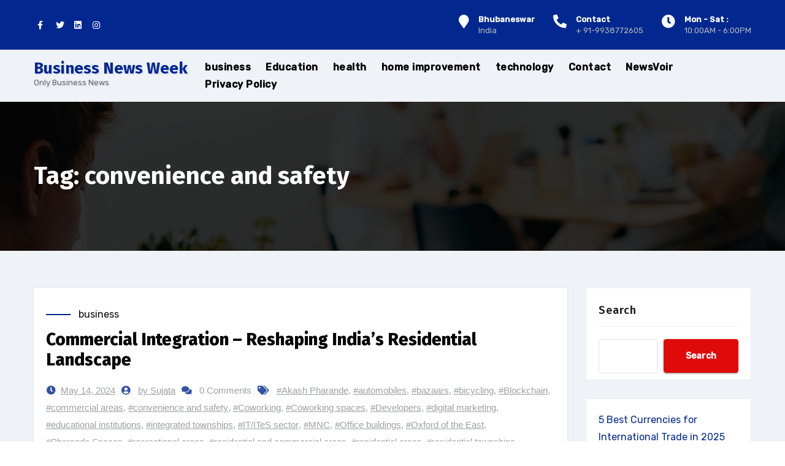

--- FILE ---
content_type: text/html; charset=utf-8
request_url: https://www.google.com/recaptcha/api2/aframe
body_size: 269
content:
<!DOCTYPE HTML><html><head><meta http-equiv="content-type" content="text/html; charset=UTF-8"></head><body><script nonce="kRM2WzaKRJP8beBuVu_w_A">/** Anti-fraud and anti-abuse applications only. See google.com/recaptcha */ try{var clients={'sodar':'https://pagead2.googlesyndication.com/pagead/sodar?'};window.addEventListener("message",function(a){try{if(a.source===window.parent){var b=JSON.parse(a.data);var c=clients[b['id']];if(c){var d=document.createElement('img');d.src=c+b['params']+'&rc='+(localStorage.getItem("rc::a")?sessionStorage.getItem("rc::b"):"");window.document.body.appendChild(d);sessionStorage.setItem("rc::e",parseInt(sessionStorage.getItem("rc::e")||0)+1);localStorage.setItem("rc::h",'1769765525932');}}}catch(b){}});window.parent.postMessage("_grecaptcha_ready", "*");}catch(b){}</script></body></html>